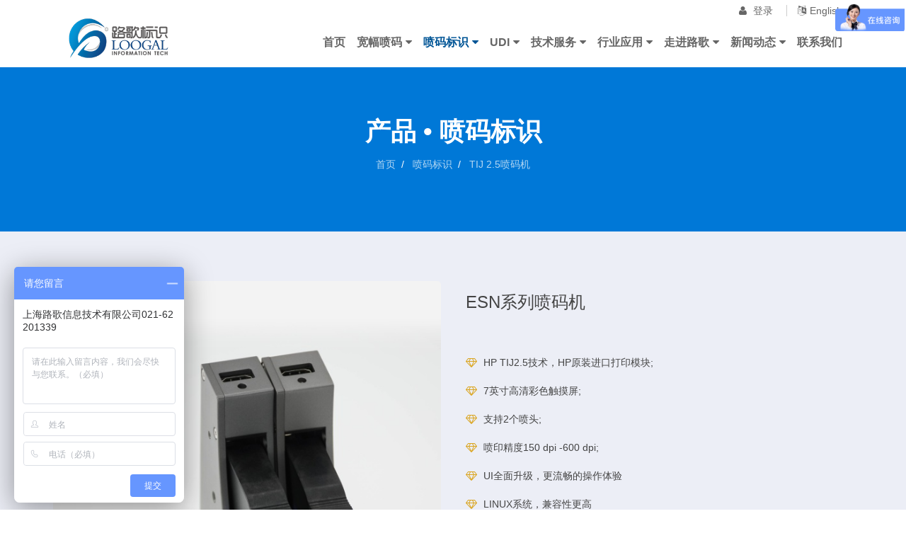

--- FILE ---
content_type: text/html; charset=utf-8
request_url: https://www.loogal.com/thermal-inkjet-printer/1.html
body_size: 4633
content:
<!DOCTYPE html>
<html lang="zh-Hans">
	<head>
		<meta name="viewport" content="width=device-width, initial-scale=1, minimal-ui">
		<meta http-equiv="X-UA-Compatible" content="ie=edge" />
		<meta name="renderer" content="webkit">
		<meta charset="utf-8">
		<title>ESN系列喷码机_TIJ 2.5喷码机_喷码标识_路歌喷码科技</title>
		<meta name="Description" content="HP TIJ2.5技术，HP原装进口打印模块7英寸高清彩色触摸屏支持2个喷头喷印精度150 dpi -600 dpiUI全面升级，更流畅的操作体验LINUX系统，兼容性更高可喷印可变数字、条码、二维码等可通过以太网接收和打印实时数据，连接PLC或其它设备传输数据，支持IO接口连接报警装置控制产线运行" />
		<meta name="Keywords" content="" />
		<meta http-equiv="Content-Language" content="zh-Hans">
		<link rel="stylesheet" href="/static/loogal/css/uikit.almost-flat.min.css" />
				<link href="/static/loogal/css/style.min.css" rel="stylesheet" charset="utf-8">
		<link rel="preconnect" href="https://s3.pstatp.com/" crossorigin>
		<link rel="dns-prefetch" href="https://s3.pstatp.com/">
		<link rel="preconnect" href="https://statics.loogal.com/" crossorigin>
		<link rel="dns-prefetch" href="https://statics.loogal.com/">
		<meta http-equiv="Cache-Control" content="no-siteapp" />
		<script async type="text/javascript">
var _hmt = _hmt || [];
(function() {
  var hm = document.createElement("script");
  hm.src = "https://hm.baidu.com/hm.js?bfdc4dfe5974e65d2ce3430e9a671c12";
  var s = document.getElementsByTagName("script")[0]; 
  s.parentNode.insertBefore(hm, s);
})();
</script>	</head>
	<body>
		<header>
			<div class="hearder-top  uk-hidden-medium uk-hidden-small">
				<div class="uk-container uk-container-center">
					<div class="top-icon">
												<a href="https://www.loogal.com/index.php?s=member&c=login&m=index&back=%252Fdistributor%252F" rel="nofollow"><i class="uk-icon-user"></i> 登录</a>
												<a href="https://www.loogal-printer.com/" rel="nofollow" target="_blank"><i class="uk-icon-language"></i>English</a>
					</div>
				</div>
			</div>
			<div class="uk-container uk-container-center">
				<a class="uk-navbar-brand" href="/">
					<img src="/static/loogal/images/logo.min.png" alt="上海路歌标识">
				</a>
				<nav class="uk-navbar uk-navbar-flip">
					<ul class="uk-navbar-nav uk-hidden-medium uk-hidden-small">

						<li ><a href="/">首页</a></li>
						
												<li class="uk-parent "
							data-uk-dropdown="" aria-haspopup="true" aria-expanded="false">
							<a href="/fullcolor-wide-format-printer/" target="_blank" class="">
								宽幅喷码<i class="uk-icon-caret-down"></i>
							</a>

							<div class="uk-dropdown uk-dropdown-navbar uk-dropdown-bottom">
								<ul class="uk-nav uk-nav-navbar">
									
									<!--<li class="uk-nav-header">高解析喷码机</li>-->
									<!--<li><a href="/thermal-inkjet-printer/">TIJ 2.5喷码机</a></li>-->
									<!--<li><a href="/uv-printer/">UV喷码机</a></li>-->
									<!--<li class="uk-nav-divider"></li>-->
									<!--<li><a href="/laser/">激光喷码机</a></li>-->
									<!--<li class="uk-nav-divider"></li>-->
									<!--<li><a href="/uiss/">UISS供墨系统</a></li>-->
									<!--<li class="uk-nav-divider"></li>-->
									<!--<li><a href="/ink/">墨水耗材</a></li>-->
									<!--<li class="uk-nav-divider"></li>-->
									<!--<li><a href="/accessories/">配件</a></li>-->
								
																		<li><a href="/uv-printer/292.html" target="_blank">W33宽幅喷码机</a></li>
																		<li><a href="/uv-printer/279.html" target="_blank">W72宽幅喷码机</a></li>
																		<li><a href="/fullcolor-wide-format-printer/231.html" target="_blank">W108宽幅喷码机</a></li>
																		<li><a href="/fullcolor-wide-format-printer/230.html" target="_blank">W110宽幅喷码机</a></li>
																		<li><a href="/fullcolor-wide-format-printer/228.html" target="_blank">W297彩色宽幅喷码机</a></li>
																		
								</ul>
							</div>

						</li>
												
												<li class="uk-parent uk-active"
							data-uk-dropdown="" aria-haspopup="true" aria-expanded="false">
							<a href="/coding-and-marking/" target="_blank" class="uk-active">
								喷码标识<i class="uk-icon-caret-down"></i>
							</a>

							<div class="uk-dropdown uk-dropdown-navbar uk-dropdown-bottom">
								<ul class="uk-nav uk-nav-navbar">
									
									<!--<li class="uk-nav-header">高解析喷码机</li>-->
									<!--<li><a href="/thermal-inkjet-printer/">TIJ 2.5喷码机</a></li>-->
									<!--<li><a href="/uv-printer/">UV喷码机</a></li>-->
									<!--<li class="uk-nav-divider"></li>-->
									<!--<li><a href="/laser/">激光喷码机</a></li>-->
									<!--<li class="uk-nav-divider"></li>-->
									<!--<li><a href="/uiss/">UISS供墨系统</a></li>-->
									<!--<li class="uk-nav-divider"></li>-->
									<!--<li><a href="/ink/">墨水耗材</a></li>-->
									<!--<li class="uk-nav-divider"></li>-->
									<!--<li><a href="/accessories/">配件</a></li>-->
								
																		<li><a href="/thermal-inkjet-printer/" target="_blank">TIJ 2.5喷码机</a></li>
																		<li><a href="/tij40-printer/" target="_blank">TIJ 4.0喷码机</a></li>
																		<li><a href="/uv-printer/" target="_blank">UV喷码机</a></li>
																		<li><a href="/laser/" target="_blank">激光喷码机</a></li>
																		<li><a href="/uiss/" target="_blank">UISS供墨系统</a></li>
																		<li><a href="/ink/" target="_blank">墨水耗材</a></li>
																		<li><a href="/accessories/" target="_blank">配件</a></li>
																		
								</ul>
							</div>

						</li>
												
												<li class="uk-parent "
							data-uk-dropdown="" aria-haspopup="true" aria-expanded="false">
							<a href="/udi/" target="_blank" class="">
								UDI<i class="uk-icon-caret-down"></i>
							</a>

							<div class="uk-dropdown uk-dropdown-navbar uk-dropdown-bottom">
								<ul class="uk-nav uk-nav-navbar">
									
									<!--<li class="uk-nav-header">高解析喷码机</li>-->
									<!--<li><a href="/thermal-inkjet-printer/">TIJ 2.5喷码机</a></li>-->
									<!--<li><a href="/uv-printer/">UV喷码机</a></li>-->
									<!--<li class="uk-nav-divider"></li>-->
									<!--<li><a href="/laser/">激光喷码机</a></li>-->
									<!--<li class="uk-nav-divider"></li>-->
									<!--<li><a href="/uiss/">UISS供墨系统</a></li>-->
									<!--<li class="uk-nav-divider"></li>-->
									<!--<li><a href="/ink/">墨水耗材</a></li>-->
									<!--<li class="uk-nav-divider"></li>-->
									<!--<li><a href="/accessories/">配件</a></li>-->
								
																		<li><a href="/udi/" target="_blank">UDI系统解决方案</a></li>
																		<li><a href="/udi-code/" target="_blank">UDI编码</a></li>
																		<li><a href="/management/" target="_blank">UDI管理系统</a></li>
																		<li><a href="/udi-device/" target="_blank">赋码设备</a></li>
																		<li><a href="/udi-hot/" target="_blank">行业热点</a></li>
																		<li><a href="/udi-faq/" target="_blank">疑难解答</a></li>
																		
								</ul>
							</div>

						</li>
												
												<li class="uk-parent "
							data-uk-dropdown="" aria-haspopup="true" aria-expanded="false">
							<a href="/service/" target="_blank" class="">
								技术服务<i class="uk-icon-caret-down"></i>
							</a>

							<div class="uk-dropdown uk-dropdown-navbar uk-dropdown-bottom">
								<ul class="uk-nav uk-nav-navbar">
									
									<!--<li class="uk-nav-header">高解析喷码机</li>-->
									<!--<li><a href="/thermal-inkjet-printer/">TIJ 2.5喷码机</a></li>-->
									<!--<li><a href="/uv-printer/">UV喷码机</a></li>-->
									<!--<li class="uk-nav-divider"></li>-->
									<!--<li><a href="/laser/">激光喷码机</a></li>-->
									<!--<li class="uk-nav-divider"></li>-->
									<!--<li><a href="/uiss/">UISS供墨系统</a></li>-->
									<!--<li class="uk-nav-divider"></li>-->
									<!--<li><a href="/ink/">墨水耗材</a></li>-->
									<!--<li class="uk-nav-divider"></li>-->
									<!--<li><a href="/accessories/">配件</a></li>-->
								
																		<li><a href="/udi/" target="_blank">UDI系统解决方案</a></li>
																		<li><a href="/distributor/" target="_blank">代理商专区</a></li>
																		<li><a href="/faq/" target="_blank">常见问题</a></li>
																		
								</ul>
							</div>

						</li>
												
												<li class="uk-parent "
							data-uk-dropdown="" aria-haspopup="true" aria-expanded="false">
							<a href="/industry/" target="_blank" class="">
								行业应用<i class="uk-icon-caret-down"></i>
							</a>

							<div class="uk-dropdown uk-dropdown-navbar uk-dropdown-bottom">
								<ul class="uk-nav uk-nav-navbar">
									
									<!--<li class="uk-nav-header">高解析喷码机</li>-->
									<!--<li><a href="/thermal-inkjet-printer/">TIJ 2.5喷码机</a></li>-->
									<!--<li><a href="/uv-printer/">UV喷码机</a></li>-->
									<!--<li class="uk-nav-divider"></li>-->
									<!--<li><a href="/laser/">激光喷码机</a></li>-->
									<!--<li class="uk-nav-divider"></li>-->
									<!--<li><a href="/uiss/">UISS供墨系统</a></li>-->
									<!--<li class="uk-nav-divider"></li>-->
									<!--<li><a href="/ink/">墨水耗材</a></li>-->
									<!--<li class="uk-nav-divider"></li>-->
									<!--<li><a href="/accessories/">配件</a></li>-->
								
																		<li><a href="/food-and-beverages/" target="_blank">食品饮料</a></li>
																		<li><a href="/consumer-goods/" target="_blank">日化用品</a></li>
																		<li><a href="/industrial-goods/" target="_blank">工业制品</a></li>
																		<li><a href="/life-science/" target="_blank">医疗医药</a></li>
																		<li><a href="/case/" target="_blank">经典案例</a></li>
																		
								</ul>
							</div>

						</li>
												
												<li class="uk-parent "
							data-uk-dropdown="" aria-haspopup="true" aria-expanded="false">
							<a href="/about-us/" target="_blank" class="">
								走进路歌<i class="uk-icon-caret-down"></i>
							</a>

							<div class="uk-dropdown uk-dropdown-navbar uk-dropdown-bottom">
								<ul class="uk-nav uk-nav-navbar">
									
									<!--<li class="uk-nav-header">高解析喷码机</li>-->
									<!--<li><a href="/thermal-inkjet-printer/">TIJ 2.5喷码机</a></li>-->
									<!--<li><a href="/uv-printer/">UV喷码机</a></li>-->
									<!--<li class="uk-nav-divider"></li>-->
									<!--<li><a href="/laser/">激光喷码机</a></li>-->
									<!--<li class="uk-nav-divider"></li>-->
									<!--<li><a href="/uiss/">UISS供墨系统</a></li>-->
									<!--<li class="uk-nav-divider"></li>-->
									<!--<li><a href="/ink/">墨水耗材</a></li>-->
									<!--<li class="uk-nav-divider"></li>-->
									<!--<li><a href="/accessories/">配件</a></li>-->
								
																		<li><a href="/about-us/" target="_blank">公司介绍</a></li>
																		<li><a href="/our-story/" target="_blank">发展历程</a></li>
																		<li><a href="/certificate/" target="_blank">荣誉资质</a></li>
																		
								</ul>
							</div>

						</li>
												
												<li class="uk-parent "
							data-uk-dropdown="" aria-haspopup="true" aria-expanded="false">
							<a href="/news/" target="_blank" class="">
								新闻动态<i class="uk-icon-caret-down"></i>
							</a>

							<div class="uk-dropdown uk-dropdown-navbar uk-dropdown-bottom">
								<ul class="uk-nav uk-nav-navbar">
									
									<!--<li class="uk-nav-header">高解析喷码机</li>-->
									<!--<li><a href="/thermal-inkjet-printer/">TIJ 2.5喷码机</a></li>-->
									<!--<li><a href="/uv-printer/">UV喷码机</a></li>-->
									<!--<li class="uk-nav-divider"></li>-->
									<!--<li><a href="/laser/">激光喷码机</a></li>-->
									<!--<li class="uk-nav-divider"></li>-->
									<!--<li><a href="/uiss/">UISS供墨系统</a></li>-->
									<!--<li class="uk-nav-divider"></li>-->
									<!--<li><a href="/ink/">墨水耗材</a></li>-->
									<!--<li class="uk-nav-divider"></li>-->
									<!--<li><a href="/accessories/">配件</a></li>-->
								
																		<li><a href="/loogal-news/" target="_blank">公司动态</a></li>
																		<li><a href="/view/" target="_blank">行业观点</a></li>
																		
								</ul>
							</div>

						</li>
												
												<li class="">
							<a href="/contact/" target="_blank">联系我们</a>
						</li>
																	</ul>
					<a href="#offcanvas" class="uk-navbar-toggle uk-hidden-large" data-uk-offcanvas></a>

				</nav>
				
			</div>

		</header>

		<div id="offcanvas" class="uk-offcanvas">
			<div class="uk-offcanvas-bar">
				<ul class="uk-nav uk-nav-offcanvas">
					<li class=""><a href="/">首页</a></li>
										<li class="">
						<a href="/fullcolor-wide-format-printer/">宽幅喷码</a>
					</li>
										<li class="uk-active">
						<a href="/coding-and-marking/">喷码标识</a>
					</li>
										<li class="">
						<a href="/udi/">UDI</a>
					</li>
										<li class="">
						<a href="/service/">技术服务</a>
					</li>
										<li class="">
						<a href="/industry/">行业应用</a>
					</li>
										<li class="">
						<a href="/about-us/">走进路歌</a>
					</li>
										<li class="">
						<a href="/news/">新闻动态</a>
					</li>
										<li class="">
						<a href="/contact/">联系我们</a>
					</li>
										<li>						
												<a href="https://www.loogal.com/index.php?s=member&c=login&m=index&back=%252Fdistributor%252F" rel="nofollow"><i class="uk-icon-user"></i> 登录</a>
											</li>
					<li><a href="https://www.loogal-printer.com/" target="_blank" rel="nofollow"><i class="uk-icon-language"></i>English</a></li>
						
				</ul>
			</div>
		</div>
<div class="banner-inner uk-contrast uk-section">
	<div class="uk-container uk-container-center uk-text-center">
		<h2 class="uk-h1">
			产品 • 喷码标识
		</h2>
		<ul class="uk-breadcrumb">
			<li><a href="/">首页</a></li>
			<li> <a href="/coding-and-marking/">喷码标识</a> </li><li> <a href="/thermal-inkjet-printer/">TIJ 2.5喷码机</a> </li>		</ul>
	</div>
</div>


<div class="uk-section uk-section-default">
	
		<div class="uk-container uk-container-center">
		    <div class="uk-grid" data-uk-grid-margin>
    		    <div class="uk-width-small-1-2">
        			<div class="slider product-slider">
                    	<div id="slideBox" class="slideBox">
                    		<div class="hd">
                    			<ul>
                    			                        				<li></li>
                    				                    				<li></li>
                    				                    				<li></li>
                    				                    				<li></li>
                    				                    			</ul>
                    		</div>
                    		<div class="bd">
                    			<ul>
                    				                					<li>						
                						<img data-original="https://statics.loogal.com/202407/a7cf5ba710305fd.jpg" />
                					</li>
                					                					<li>						
                						<img data-original="https://statics.loogal.com/202407/21f0357e6851ae5.jpg" />
                					</li>
                					                					<li>						
                						<img data-original="https://statics.loogal.com/202407/604eb1102ca662d.jpg" />
                					</li>
                					                					<li>						
                						<img data-original="https://statics.loogal.com/202201/521c71735d057f6.jpg" />
                					</li>
                					                    			</ul>
                    		</div>
                    	</div>
                    </div>
                </div>

    			<div class="product-info uk-width-small-1-2">
    				<h1 class="uk-h2 uk-margin-top uk-margin-large-bottom">ESN系列喷码机</h1>
    				<ul><li>HP TIJ2.5技术，HP原装进口打印模块;</li><li>7英寸高清彩色触摸屏;</li><li>支持2个喷头;</li><li style="clear: both;">喷印精度150 dpi -600 dpi;</li><li style="clear: both;">UI全面升级，更流畅的操作体验</li><li style="clear: both;">LINUX系统，兼容性更高</li><li>可喷印可变数字、条码、二维码等可通过以太网接收和打印实时数据，连接PLC或其它设备传输数据，支持IO接口连接报警装置控制产线运行</li></ul>					<div class="certificate">
												<img src="/static/loogal/images/hp-loogal.min.png" class="hp-loogal">
												<img src="/static/loogal/images/ce-fc.min.png" class="ce-fc">
											</div>
    			</div>
    				
    		</div>
		
	</div>
	<div class="uk-container uk-container-center">
		<div class="product-content uk-margin-large-top uk-margin-bottom">
			<h2 class="uk-h2">产品描述</h2>
			<div class="product-des">
							</div>
						<h2 class="uk-h2">详细参数</h2>
			<div class="uk-margin-top uk-margin-large-bottom">				
				<table id="dr_table_specification" class="uk-table uk-table-striped" style="width:100%;"> <thead><tr> <th style="width:30%;"></th> <th style="width:70%;"></th> </tr></thead> <tbody> <tr> <td>打印技术</td> <td>HP TIJ 2.5</td> </tr> <tr> <td>打印高度</td> <td>ESN-1 12.7mm; ESN-2 25.4mm</td> </tr> <tr> <td>最大打印频次</td> <td>1个喷头 42m/min；2个喷头 24m/min</td> </tr> <tr> <td>分辨率</td> <td>150-600 DPI</td> </tr> <tr> <td>可打印内容</td> <td>文本、时间、图片、犹太历、班组号、数据库、计数器、可变条码、实时数据 </td> </tr> <tr> <td>接口类型</td> <td>USB，电眼，同步器，以太网，IO，报警灯</td> </tr> <tr> <td>显示界面</td> <td> 7英寸触摸屏</td> </tr> <tr> <td>标准配件</td> <td>触摸屏，HDMI线，电源，喷头，电眼，支架，触摸笔</td> </tr> <tr> <td>可选配件</td> <td>报警灯，同步器</td> </tr> </tbody></table>			</div>
						
		</div>
	</div>

</div>
<footer>
	<div class="footer-wrapper">
		<div class="uk-container uk-container-center">
			<div class="uk-grid uk-margin-large-top uk-margin-bottom" data-uk-grid-margin>
				<div class="uk-width-medium-1-4 ">
					<img data-original="/static/loogal/images/logo-white@en.min.png" class="footer-brand lazy" alt="loogal">
					<ul class="uk-list">
						<li><i class="uk-icon uk-icon-phone"></i><span>182-1742-8370</span></li>
						<li><i class="uk-icon uk-icon-phone"></i><span>021-62201339</span></li>
						<li><i class="uk-icon uk-icon-envelope"></i><span>sales@loogal.com</span><li>
						<li><i class="uk-icon uk-icon-location-arrow"></i><span>上海市闵行区元江路525号<br>金领谷科技产业园3号楼2楼</span></li>
					</ul>					
				</div>				
				<div class="uk-width-1-4 uk-hidden-small">
					<dl>
						<dt class="uk-h3">产品 • 喷码标识</dt>
												<dd>
							<h5 class="uk-h5"><a href="/thermal-inkjet-printer/">TIJ 2.5喷码机</a></h5>
						</dd>
												<dd>
							<h5 class="uk-h5"><a href="/tij40-printer/">TIJ 4.0喷码机</a></h5>
						</dd>
												<dd>
							<h5 class="uk-h5"><a href="/uv-printer/">UV喷码机</a></h5>
						</dd>
												<dd>
							<h5 class="uk-h5"><a href="/laser/">激光喷码机</a></h5>
						</dd>
												<dd>
							<h5 class="uk-h5"><a href="/uiss/">UISS供墨系统</a></h5>
						</dd>
												<dd>
							<h5 class="uk-h5"><a href="/ink/">墨水耗材</a></h5>
						</dd>
												<dd>
							<h5 class="uk-h5"><a href="/accessories/">配件</a></h5>
						</dd>
											</dl>
				</div>
				<div class="uk-width-1-4 uk-hidden-small">
					<dl>
						<dt class="uk-h3">服务 • 解决方案</dt>
												<dd>
							<h5 class="uk-h5"><a href="/udi/" target="_blank">UDI系统解决方案</a></h5>
						</dd>
												<dd>
							<h5 class="uk-h5"><a href="/distributor/" target="_blank">代理商专区</a></h5>
						</dd>
												<dd>
							<h5 class="uk-h5"><a href="/faq/" target="_blank">常见问题</a></h5>
						</dd>
											</dl>
				</div>
				<div class="uk-width-1-4 uk-hidden-small">
					<dl>
						<dt class="uk-h3">关于我们</dt>
												<dd>
							<h5 class="uk-h5"><a href="/about-us/">公司介绍</a></h5>
						</dd>
												<dd>
							<h5 class="uk-h5"><a href="/our-story/">发展历程</a></h5>
						</dd>
												<dd>
							<h5 class="uk-h5"><a href="/certificate/">荣誉资质</a></h5>
						</dd>
												<img src="/static/loogal/images/wechat-official-account.jpg" alt="">

					</dl>
				</div>
			</div>
		</div>
	</div>
	<div class="copyright">
		
		<div class="uk-container uk-container-center uk-text-center">
			<p class="uk-margin-top">Copyright © 2007-2026 上海路歌信息技术有限公司 
			<br>
			<a href="https://beian.miit.gov.cn/" target="_blank" rel="nofollow"> 沪ICP备08015765号</a> <a target="_blank" href="http://www.beian.gov.cn/portal/registerSystemInfo?recordcode=31011202002897" rel="nofollow">沪公网安备31011202002897号</a> <a href="/sitemap.xml">Sitemap</a></p>
		</div>
			</div>
</footer>
<script src="https://s3.pstatp.com/cdn/expire-1-M/jquery/3.6.0/jquery.min.js" type="application/javascript"></script>
<script src="/static/loogal/js/jquery.SuperSlide.2.1.3.js" type="text/javascript" charset="utf-8"></script>
<script src="/static/loogal/js/uikit.min.js" type="text/javascript" charset="utf-8"></script>
<script src="https://s3.pstatp.com/cdn/expire-1-M/jquery_lazyload/1.9.7/jquery.lazyload.min.js" type="application/javascript"></script>

<script defer src="/api/language/zh-cn/lang.js" type="text/javascript"></script>
<script defer src="/static/assets/js/cms.js"></script>
<script type="text/javascript">
//轮播
  jQuery(".slideBox").slide({
	 mainCell: ".bd ul",
	 effect: "leftLoop",
	 switchLoad: "data-original",
	 vis: "auto",
	 autoPlay: true,
	 trigger: "mouseover"
  });
	jQuery(".switch").slide({
		trigger: "click",
		switchLoad: "data-original",
		delayTime: 0
	});
	//大图切换
	jQuery(".product-slide").slide({
		titCell: ".smallImg li",
		mainCell: ".bigImg",
		effect: "fold",
		switchLoad: "data-original",
		autoPlay: true,
		delayTime: 200
	});
	//小图左滚动切换
	jQuery(".product-slide .smallScroll").slide({
		mainCell: "ul",
		delayTime: 100,
		vis: 5,
		effect: "left",
		autoPage: true,
		prevCell: ".sPrev",
		nextCell: ".sNext"
	});
	$(function(){
		$("img.lazy, .bg-lazy").lazyload({
			threshold:300,
			effect:'fadeIn'
		})
	});
</script>
</body>
</html>


--- FILE ---
content_type: text/css
request_url: https://www.loogal.com/static/loogal/css/style.min.css
body_size: 4159
content:
body{font-family:"Segoe UI","Lucida Grande",Helvetica,Arial,"Microsoft YaHei",FreeSans,Arimo,"Droid Sans","wenquanyi micro hei","Hiragino Sans GB","Hiragino Sans GB W3",Arial,sans-serif;}header{height:95px;background:#fff;z-index:999;-webkit-box-shadow:8px 8px 30px 0px rgba(42,67,113,.15);-moz-box-shadow:8px 8px 30px 0px rgba(42,67,113,.15);-ms-box-shadow:8px 8px 30px 0px rgba(42,67,113,.15);box-shadow:8px 8px 30px 0px rgba(42,67,113,.15);}.uk-button-primary{background:#0078d7;}.header-top{overflow:visible;}.top-icon{float:right;padding:5px 0 0 0;}.top-icon a{color:#666;padding:0 15px;border-left:1px solid #ccc;}.top-icon a i{padding-right:5px;}.top-icon a:first-child{border-left:none;}.top-icon a:hover{text-decoration:none;color:#0078d7;}.uk-navbar{background:#fff;padding:0;border:none;}.uk-navbar-nav>li>a{font-size:16px;font-weight:bold;color:#666;height:70px;line-height:69px;}.uk-navbar-nav>li>a:first-child{padding-left:0;}.uk-navbar-nav>li.uk-active>a{background-color:#fff;color:#005596;border-color:transparent;}.uk-navbar-nav>li.uk-open>a,.uk-navbar-nav>li:hover>a,.uk-navbar-nav>li>a:focus{background-color:#fff;color:#005596;border-color:transparent;}.uk-navbar-nav>li>a>i{padding-left:5px;}.uk-navbar-brand{float:left;height:100%;}a.uk-navbar-brand:focus{background:transparent;}.uk-navbar-brand img{height:60px;width:auto;}.uk-slidenav-position{position:relative;z-index:998;}.uk-nav-offcanvas li i{margin-right:5px;}@media (max-width:767px){header{height:60px;}header .uk-container{padding:0;}.uk-navbar-brand{padding-top:10px;}.uk-navbar-brand img{height:40px;}.uk-navbar{padding-top:10px;}}@media (min-width:768px) and (max-width:1219px){.uk-navbar-brand,.uk-navbar-toggle{padding:0;}.uk-navbar-brand{padding-top:22px;}.uk-navbar-brand img{height:50px;width:auto;}}@media (min-width:768px) and (max-width:959px){.uk-navbar{margin-top:30px;}}.uk-flex-center{-ms-flex-pack:center;-webkit-justify-content:center;justify-content:center;}.uk-section{padding:70px 0;background:#fff;}.uk-section-default{background:#eceef6;}.uk-section .uk-h1{text-transform:uppercase;font-weight:666;}@media (max-width:600px){.uk-section .uk-h1{font-size:24px;}.uk-h2{font-size:20px;}}.uk-text-lead{padding-top:5px;font-size:20px;line-height:1.5;font-weight:400;color:#666;}@media (max-width:600px){.uk-text-lead{font-size:16px;}}.slider{position:relative;overflow:hidden;width:100%;}.slideBox ul,.slideBox ul li{list-style:none;}.slideBox .hd{height:10px;z-index:1;overflow:hidden;position:absolute;left:50%;bottom:20px;transform:translateX(-50%);z-index:1;}.slideBox .hd ul{text-align:center;padding-top:5px;}.slideBox .hd ul li{cursor:pointer;float:left;margin-right:5px;width:30px;height:10px;line-height:14px;text-align:center;background:#ccc;}.product-slider .slideBox{border-radius:5px;overflow:hidden;}.product-slider .slideBox .hd ul{padding-top:0;}.product-slider .slideBox .hd ul li{width:10px;border-radius:50%;}.slideBox .hd ul .on{background:#0078d7;color:#fff;}.slideBox .bd{position:relative;z-index:0;}.slideBox .bd li img{width:100%;vertical-align:top;background:url(../images/loading.svg) center center no-repeat;}.switch{width:100%px;}.switch .uk-tab li{font-size:16px;}.switch .uk-tab>li.on>a{border-color:#0078d7;border-bottom-color:#0078d7;background:#0078d7;color:#fff;text-shadow:none;}@media (max-width:600px){.uk-tab{display:-webkit-box;overflow-x:auto;-webkit-overflow-scrolling:touch;}.uk-tab::-webkit-scrollbar{display:none;}.uk-tab-center .uk-tab{float:left;right:0;}.uk-tab-center .uk-tab>li{right:0;}.uk-tab>li>a{padding:8px 5px;}}.switch .bd{border:none;}.switch .bd .uk-grid{margin-top:20px;}.switch .bd .p-img{width:100%;}.p-img{transition:all .5s;}.p-img:hover{transform:translateY(-15px);}.uk-thumbnail{transition:all .5s;}.switch .bd .p-img img{width:100%;height:auto;background:url(../images/loading.svg) center center no-repeat;}.switch .bd h3>a{color:#444;}.p-img+h3 a{color:#444;}.uk-section.service img{width:100%;height:auto;border-top-left-radius:5px;border-top-right-radius:5px;background:url(../images/loading.svg) center center no-repeat #ccc;}.service a:hover,.industry a:hover,.page-solution a:hover,.page-service a:hover{text-decoration:none;}.uk-panel-box{transition:all .5s;}.service .uk-panel-box:hover,.industry .uk-panel-box:hover,.page-service .uk-panel-box:hover,.page-solution .uk-panel-box:hover,.page-color-wide-format .uk-panel-box:hover{-webkit-box-shadow:0 0 10px #888;-moz-box-shadow:0 0 10px #888;-ms-box-shadow:0 0 10px #888;box-shadow:0 0 10px #888;transform:translateY(-15px);}.uk-section.about{padding:70px 0;}.uk-contrast .uk-text-lead{color:#ddd;}.uk-contrast p{color:#eee;font-size:16px;}.uk-contrast .uk-grid .num{font-size:46px;line-height:50px;font-weight:bold;}@media (max-width:480px){.uk-contrast .uk-grid .num{font-size:38px;}}.uk-contrast .uk-grid .title{color:#ddd;font-size:16px;}.uk-section.quote{padding-bottom:45px;}.uk-section.quote p{width:300px;}footer{background:#20232c;}footer img.footer-brand{height:100px;width:auto;}footer .uk-list{padding-top:5px;}footer .uk-list li{color:#fff;margin-top:5px;}footer .uk-list li i{vertical-align:middle;padding-right:5px;}footer dt{margin-bottom:20px;color:#fff;position:relative;}footer dt:after,.product-content h2:after{content:"";position:absolute;width:54px;height:3px;background:#0078d7;top:120%;display:block;left:0;}footer dd,footer dd a,footer h4{color:#ddd;margin-bottom:15px;}footer dd i{color:#0078d7;padding-right:10px;font-size:16px;}@media (max-width:767px){footer{text-align:center;}}.copyright{border-top:1px solid #44464e;padding:20px 0;}.copyright p,.copyright p a,.f-link,.f-link a{color:#ccc;}.f-link a{padding-right:10px;}.banner-inner{background:#0078d7;}.page-solution h1.uk-h1.uk-margin-large-top:first-child{margin-top:0 !important;}.page-solution .uk-panel-box,.industry .uk-panel-box,.page-color-wide-format .uk-panel-box{border-color:#0078d7;background:#0078d7;}.page-solution .uk-panel .uk-panel-teaser a,.industry .uk-panel .uk-panel-teaser a{display:block;width:100%;height:auto;min-height:100px;}.page-solution .uk-panel h3 a,.industry .uk-panel h3 a,.page-color-wide-format .uk-panel h3{color:#fff;}.uk-panel-teaser img{background:url(../images/loading.svg) center center no-repeat;}.p-img img{width:100%;min-height:100px;}.product-slide{position:relative;float:left;padding:4px;overflow:hidden;}.product-slide .bigImg{position:relative;}.product-slide ul,.product-slide ul li{list-style:none;}.product-slide .bigImg li img{vertical-align:middle;width:600px;height:600px;background:url(../images/loading.svg) center center no-repeat;}.product-slide .smallScroll{height:47px;margin-bottom:6px;}.product-slide .sPrev,.product-slide .sNext{float:left;display:block;margin-top:40px;text-align:center;width:30px;height:20px;font-size:40px;}.product-slide .smallImg{float:left;margin:0 6px;display:inline;width:540px;overflow:hidden;}.product-slide .smallImg ul{height:100px;width:9999px;margin-left:0;padding-left:0;overflow:hidden;}.product-slide .smallImg li{float:left;padding:0 10px 0 0;width:100px;cursor:pointer;display:inline;}.product-slide .smallImg img{border:1px solid #dcdddd;width:100px;height:100px;}.product-slide .smallImg .on img{border-color:#1e50a2;}.product-info{float:left;}.product-info ul{list-style:none;padding:0;position:relative;}.product-info ul li{padding:10px 0 10px 25px;}.product-info ul li:before{position:absolute;content:"\f219";font-family:FontAwesome;left:0;color:goldenrod;}.product-info-item{margin-bottom:15px;font-size:14px;}.product-info span{display:inline-block;}.product-info-item-name{font-weight:bold;width:30%;}.product-info .certificate{margin-top:20px;}.product-info .certificate img{height:auto;}.product-info .certificate .hp-loogal{width:33%;}.product-info .certificate .ce-fc{width:33%;}.product-basic,.product-content{background-color:#fff;padding:30px;border-radius:5px;}.product-content h2{position:relative;}.product-content .product-des{padding:15px 0;line-height:2;}.bili{position:relative;overflow:hidden;margin-top:20px;padding-top:56.25%;}.bilibili{position:absolute;top:0;left:0;width:100%;height:100%;border:0;}.service-contact{padding:40px 0;text-align:center;}.uk-panel i{margin-right:5px;}.article-list a{display:block;}.article-list a:hover{text-decoration:none;}.article-list a .uk-panel-title{color:#333;font-size:20px;font-weight:600;}.article-list a p{color:#444;text-align:justify;}.article-list a .uk-panel-meta{color:#999;}.page-story img{width:400px;max-weight:100%;height:auto;}.page-login .uk-panel-box{padding:15px 15px 15px 25px;}.distributor-category{position:relative;}.distributor-category img{width:120px;height:120px;position:absolute;top:0;left:50%;margin-left:-60px;margin-top:-60px;}.distributor-category .user{text-align:center;margin:65px 0 50px 0;}.distributor-category .uk-list-line>li:nth-child(n+2){margin-top:10px;padding-top:10px;}.distributor-category li a{color:#444;font-size:16px;}.distributor-category li:hover a,.distributor-category li.active a{color:#0078d7;}.download-list .uk-panel-title a,.download-list .uk-panel-title a i{color:#333;}.download-list li a{color:#444;}.download-list .uk-panel-title a:hover,.download-list li a:hover{color:#0078d7;}.page-udi .bili,.page-udi-management .bili{margin-top:0;}.text-wrap{width:100%;height:100%;background:#f2f2f2;}.text-wrap p{padding:15px 15px 0 15px;text-align:justify;line-height:1.8;}.button-wrap{margin:15px;}.page-udi .about p{font-weight:bold;}.page-udi .about,.udi-why{background:#0078d7;background:-moz-linear-gradient(top,#0078d7 0%,#005596 100%);background:-webkit-gradient(linear,left top,left bottom,color-stop(0%,#0078d7),color-stop(100%,#005596));background:-webkit-linear-gradient(top,#0078d7 0%,#005596 100%);background:-o-linear-gradient(top,#0078d7 0%,#005596 100%);background:-ms-linear-gradient(top,#0078d7 0%,#005596 100%);background:linear-gradient(to bottom,#0078d7 0%,#005596 100%);filter:progid:DXImageTransform.Microsoft.gradient(startColorstr='#0078d7',endColorstr='#005596',GradientType=0);}:root .page-udi .about{filter:none;}.page-udi .solution-table{position:relative;border-radius:8px;background-color:#fff;transition:all .6s;}.page-udi .st-recommend{position:absolute;top:-14px;right:4px;padding:6px 12px;max-width:60%;font-size:14px;line-height:1;color:#fff;background-color:#FA0606;border-radius:16px 0 16px 0;overflow:hidden;-o-text-overflow:ellipsis;text-overflow:ellipsis;white-space:nowrap;z-index:9;}.page-udi .st-header{color:#fff;position:relative;padding:32px 0;border-radius:8px 8px 0 0;}.page-udi .st-item-1 .st-header{background-color:#58C0DB;background-image:-webkit-linear-gradient(0,#58C0DB 0%,#0C83B8 100%);background-image:-o-linear-gradient(0,#58C0DB 0%,#0C83B8 100%);background-image:-moz-linear-gradient(0,#58C0DB 0%,#0C83B8 100%);background-image:linear-gradient(90deg,#58C0DB 0%,#0C83B8 100%);}.page-udi .st-item-2 .st-header{background-color:#0039E3;background-image:-webkit-linear-gradient(0,#0039E3 0%,#3B17CA 100%);background-image:-o-linear-gradient(0,#0039E3 0%,#3B17CA 100%);background-image:-moz-linear-gradient(0,#0039E3 0%,#3B17CA 100%);background-image:linear-gradient(90deg,#0039E3 0%,#3B17CA 100%);}.page-udi .st-item-3 .st-header{background-color:#FFAE00;background-image:-webkit-linear-gradient(0,#FFAE00 0%,#F5A623 100%);background-image:-o-linear-gradient(0,#FFAE00 0%,#F5A623 100%);background-image:-moz-linear-gradient(0,#FFAE00 0%,#F5A623 100%);background-image:linear-gradient(90deg,#FFAE00 0%,#F5A623 100%);}.page-udi .st-header:after{content:"";width:100%;height:50px;position:absolute;bottom:0;left:0;background-image:url("data:image/svg+xml;charset=utf-8,%3Csvg width='270' height='48' xmlns='http://www.w3.org/2000/svg'%3E%3Cg fill='%23FFF' fill-rule='evenodd'%3E%3Cpath d='M82.607 24c14.801.208 31.844-2.238 51.129-7.337 17.373-3.697 29.669-17.284 61.344-2.377.34.447 24.173-30.515 74.92-1.991v24.893c-90.696.224-152.444.224-185.242 0L82.608 24z' opacity='.395'/%3E%3Cpath d='M149.48 26.903c-15.698 2.48-34.05-2.461-55.056-14.826-31.509-18.547-50.199-2.188-60.606.839-10.408 3.027-19.871 7.618-33.813-.618v22.197c2.526 2.444 10.957 4.546 25.294 6.309L149.48 26.903z' opacity='.395'/%3E%3Cpath d='M.005 24c4.762 3.177 8.957 4.47 12.583 3.881 5.44-.885 16.71-5.123 31.375-7.752 9.703-1.74 20.092-1.997 27.052-.4 40.288 9.245 66.73 11.831 106.51-1.993C217.307 3.91 251.533 10.13 270 24v24H.005V24z'/%3E%3C/g%3E%3C/svg%3E");background-repeat:repeat-x;background-size:auto 50px;background-position:left 1px;}.page-udi .st-header .uk-h2{color:#fff;padding:0 0 15px 12%;}.page-udi .st-header .uk-h2 i{padding-right:10px;color:#fff;opacity:.8;}.page-udi .st-content{padding:24px 12%;line-height:1.47;}.page-udi .st-content h5,.page-udi .st-content .uk-h5{font-weight:bold;color:#666;}.page-udi .st-content ul{padding-left:0;font-size:14px;}.page-udi .st-content li{position:relative;padding-left:30px;margin-top:15px;height:20px;line-height:20px;list-style:none;}.page-udi .st-content li:after{position:absolute;left:0;width:20px;height:20px;border-radius:50%;opacity:.3;content:"";}.page-udi .st-item-1 .st-content li:after{background-color:#58C0DB;background-image:-webkit-linear-gradient(0,#58C0DB 0%,#0C83B8 100%);background-image:-o-linear-gradient(0,#58C0DB 0%,#0C83B8 100%);background-image:-moz-linear-gradient(0,#58C0DB 0%,#0C83B8 100%);background-image:linear-gradient(90deg,#58C0DB 0%,#0C83B8 100%);}.page-udi .st-item-2 .st-content li:after{background-color:#0039E3;background-image:-webkit-linear-gradient(0,#0039E3 0%,#3B17CA 100%);background-image:-o-linear-gradient(0,#0039E3 0%,#3B17CA 100%);background-image:-moz-linear-gradient(0,#0039E3 0%,#3B17CA 100%);background-image:linear-gradient(90deg,#0039E3 0%,#3B17CA 100%);}.page-udi .st-item-3 .st-content li:after{background-color:#FFAE00;background-image:-webkit-linear-gradient(0,#FFAE00 0%,#F5A623 100%);background-image:-o-linear-gradient(0,#FFAE00 0%,#F5A623 100%);background-image:-moz-linear-gradient(0,#FFAE00 0%,#F5A623 100%);background-image:linear-gradient(90deg,#FFAE00 0%,#F5A623 100%);}.page-udi .st-content li.wrong:after{background:#FFCCCC;opacity:.6;}.page-udi .st-content li span{position:absolute;left:0;width:20px;height:20px;line-height:20px;text-align:center;}.page-udi .st-item-1 .st-content li .uk-icon-check{color:#58C0DB;}.page-udi .st-item-2 .st-content li .uk-icon-check{color:#0039E3;}.page-udi .st-item-3 .st-content li .uk-icon-check{color:#FFAE00;}.page-udi .st-content li .uk-icon-times{color:#FF6666;}.page-udi .st-box{text-align:center;padding-bottom:30px}.page-udi .st-box .uk-button{border:0;transition:all .6s;}.page-udi .st-item-1 .st-box .uk-button{background-color:rgba(88,192,219,.2);color:#58C0DB;}.page-udi .st-item-2 .st-box .uk-button{background-color:#0039E3;background-image:-webkit-linear-gradient(0,#0039E3 0%,#3B17CA 100%);background-image:-o-linear-gradient(0,#0039E3 0%,#3B17CA 100%);background-image:-moz-linear-gradient(0,#0039E3 0%,#3B17CA 100%);background-image:linear-gradient(90deg,#0039E3 0%,#3B17CA 100%);color:#fff;}.page-udi .st-item-3 .st-box .uk-button{background-color:rgba(225,174,0,0.2);color:#FFAE00;}.page-udi .solution-table:hover{}.page-udi .solution-table.st-item-1:hover{box-shadow:0 10px 20px 0 rgba(88,192,219,0.15);}.page-udi .solution-table.st-item-2{box-shadow:0 10px 20px 0 rgba(0,57,227,0.15);}.page-udi .solution-table.st-item-3:hover{box-shadow:0 10px 20px 0 rgba(255,174,0,0.15);}.page-udi .solution-table.st-item-1:hover .uk-button{background-color:#58C0DB;background-image:-webkit-linear-gradient(0,#58C0DB 0%,#0C83B8 100%);background-image:-o-linear-gradient(0,#58C0DB 0%,#0C83B8 100%);background-image:-moz-linear-gradient(0,#58C0DB 0%,#0C83B8 100%);background-image:linear-gradient(90deg,#58C0DB 0%,#0C83B8 100%);color:#fff;}.page-udi .solution-table.st-item-3:hover .uk-button{background-color:#FFAE00;background-image:-webkit-linear-gradient(0,#FFAE00 0%,#F5A623 100%);background-image:-o-linear-gradient(0,#FFAE00 0%,#F5A623 100%);background-image:-moz-linear-gradient(0,#FFAE00 0%,#F5A623 100%);background-image:linear-gradient(90deg,#FFAE00 0%,#F5A623 100%);color:#fff;}.page-udi .icon,.page-udi-management .icon{width:80px;height:80px;background:#fff;margin:10px auto;border-radius:50%;}.page-udi .icon span,.page-udi-management .icon span{color:#0078d7;font-size:28px;line-height:80px;}.section-snapshot{width:100%;box-sizing:border-box;}.section-device{background:#f8f8f8;}.section-snapshot img,.section-device img{width:100%;max-width:100%;height:auto;}.section-device h3>a{font-weight:600;}.section-device p{color:#666;}.section-zaiti img{height:100px;width:auto;}.section-zaiti p{font-size:16px}@media (max-width:480px){.section-zaiti img{height:70px;}.section-zaiti p{font-size:14px}}.page-udi .uk-description-list-horizontal dt{font-size:16px;white-space:pre-wrap}.uk-article{line-height:1.8;background:#fff;padding:15px;border-radius:5px;}.uk-article-title{font-size:24px;line-height:1.5}.uk-article h1,.uk-article h2,.uk-article h3,.uk-article h4{font-weight:bold;}.page-color-wide-format .uk-section .bili{margin-top:0;}.page-color-wide-format .text-wrap .uk-list-space{margin:0 15px;padding-top:15px;}.page-color-wide-format .text-wrap .certificate{margin:15px 30px;}.page-color-wide-format .text-wrap .uk-button-primary{margin-left:30px;}@media (max-width:1219px){.page-color-wide-format .text-wrap .certificate img{width:50%;height:auto;}}